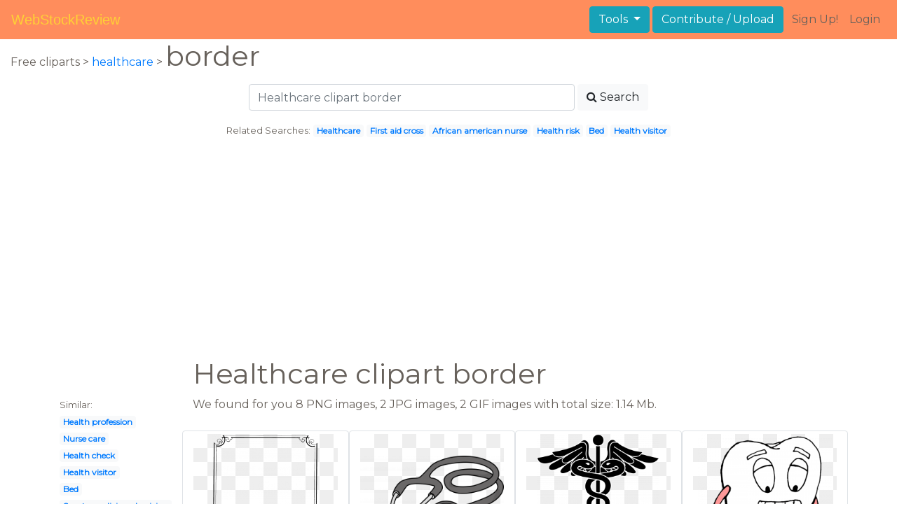

--- FILE ---
content_type: text/html; charset=UTF-8
request_url: https://webstockreview.net/explore/healthcare-clipart-border/
body_size: 6196
content:
<!DOCTYPE html>
<html lang="en-US" prefix="og: http://ogp.me/ns# fb: http://ogp.me/ns/fb#">
<head><!--0.0522-->	<meta http-equiv="content-type" content="text/html; charset=utf-8"/>
	<meta name="viewport" content="width=device-width, initial-scale=1">
	<meta name="google-site-verification" content="hL-UjVHojT__mQLmxXNGugNkRPi97ZD4lVN7NTNlTDw" />
	<title>Healthcare clipart border, Healthcare border Transparent FREE for download on WebStockReview 2026</title>
	<meta name="description" content="WebStockReview provides you with 12 free healthcare clipart border. Photo enthusiasts have uploaded healthcare clipart border for free download here!"/>
	
    <meta name="keywords" content="healthcare clipart border, Healthcare border Transparent, Healthcare border Png, Healthcare border art">
	<meta name='robots' content='index, follow'/>
	<link rel='canonical' href='https://webstockreview.net/explore/healthcare-clipart-border/' />
	<meta property='og:type' content='website'/>
	<meta property='og:locale' content='en_US'/>
	<meta property='og:title' content='Healthcare clipart border, Healthcare border Transparent FREE for download on WebStockReview 2026'/>
	<meta property="og:description" content="WebStockReview provides you with 12 free healthcare clipart border. Photo enthusiasts have uploaded healthcare clipart border for free download here!"/>
	<meta property='og:url' content='https://webstockreview.net/explore/healthcare-clipart-border/'/>
	<meta property='og:site_name' content='WebStockReview'/>
	<meta property='og:image' content='https://webstockreview.net/images/border-clip-art-elegant-10.png'/>
		<link href="https://webstockreview.net/Themes/wsr_d1d2keywords/Layouts/layout/assets/favicon.ico" rel="shortcut icon"/>
	<link rel="stylesheet" type="text/css" href="https://webstockreview.net/files/assets/bootstrap/css/bootstrap.min.css">	<link rel="stylesheet" type="text/css" href="https://webstockreview.net/files/assets/font-awesome/4.7.0/css/font-awesome.min.css">	<link rel="stylesheet" type="text/css" href="https://webstockreview.net/style.css?v=771d6dbf995952eaab7d863647947d95"/>
	<link href="https://fonts.googleapis.com/css?family=Montserrat" rel="stylesheet">
	<script type="application/javascript">
		//frame breakout
		if (top.location != location) {
			top.location.href = document.location.href;
		}
	</script>
	<script type="text/javascript">
	// backend javascript properties
	var _HREF='https://webstockreview.net';
	var _THEME='wsr_d1d2keywords';
	var _YM='54391960';
	var _GA='UA-146348329-1';
</script>
	<script type="application/javascript" src="https://webstockreview.net/files/assets/js/jquery-3.3.1.min.js"></script>	<script type="application/javascript" src="https://webstockreview.net/files/assets/js/base.js"></script>		<script src="https://easyimages.net/partner/webstockreview.js"></script> 
	 <script src="https://carlsednaoui.github.io/ouibounce/build/ouibounce.min.js"></script> 
	<script async src="https://pagead2.googlesyndication.com/pagead/js/adsbygoogle.js?client=ca-pub-1734795781859260" crossorigin="anonymous"></script>
<script type="application/javascript" src="https://webstockreview.net/files/assets/typeahead.js/dist/typeahead.bundle.min.js"></script>
<script type="application/javascript" src="https://webstockreview.net/files/assets/search-autocomplete/searchAutocomplete.js"></script>
<link rel="stylesheet" type="text/css" href="https://webstockreview.net/files/assets/search-autocomplete/autocomplete.css"></head>
<body>
<nav id="headers-simple" class="navbar navbar-expand-md justify-content-between">
	<a class="navbar-brand" href="https://webstockreview.net">WebStockReview</a>
	<button class="navbar-toggler" type="button" data-toggle="collapse" data-target="#navbarNav" aria-controls="navbarNav" aria-expanded="false" aria-label="Toggle navigation">
		<span class="navbar-toggler-icon"></span>
	</button>
	<div class="collapse navbar-collapse" id="navbarNav">
		<div class="dropdown ml-auto mr-1">
			<button type="button" class="btn btn-info dropdown-toggle" id="dropdownMenuTools" data-toggle="dropdown" aria-haspopup="true" aria-expanded="false"">
				Tools
			</button>
			<div class="dropdown-menu" aria-labelledby="dropdownMenuTools">
				<a class="dropdown-item" href="https://webstockreview.net/tools/remove-background">Remove background</a>
			</div>
		</div>
		<a class="btn btn-info mr-1" href="" rel="nofollow">Contribute / Upload</a>
		<div>
			<ul class="nav navbar-nav navbar-user justify-content-end">
									<li class="nav-item"><a class="nav-link text-reset ga-tracking-click" data-target="signup" href="https://webstockreview.net/signup.html" rel="nofollow">Sign Up!</a></li>
					<li class="nav-item"><a class="nav-link text-reset ga-tracking-click" data-target="login" href="https://webstockreview.net/login.html" rel="nofollow">Login</a></li>
							</ul>
		</div>
	</div>
</nav><div class="body-container">
	<div class="container-fluid pb-4">
	<div>
	Free cliparts > 
	<a href="https://webstockreview.net/healthcare-clipart/">healthcare </a>
			>
		<h1 class="d-inline">
			 border		</h1>
	</div> 
	<div class="container-fluid">
	<div class="row pt-3">
		<div class="col-12">
			<div class="container">
				<div class="row justify-content-center">
					<div class="col-lg-6 col-12">
						<form role="search" action="https://webstockreview.net/?_act=page@keyword/search" method="post" onsubmit="var v; if(v=$(this).find('input:text').data('value')){ $(this).find('input:text').attr('value', v); }">
							<div class="row">
								<div class="col p-0 remoteAutocomplete">
									<input class="form-control typeahead" type="text" placeholder="Healthcare clipart border" name="q" id="name" autocomplete="off" data-value="Healthcare clipart border">
								</div>
								<div class="col col-auto p-0 pl-1">
									<button class="btn btn-light" type="submit" placeholder="Enter Keyword(s)"><i class="fa fa-search mr-1" aria-hidden="true"></i>Search</button>
								</div>
							</div>
						</form>
					</div>
					<div class="col-lg-12 col-12 mt-3 text-center" id="related-search">
													<small>Related Searches:</small>
															<span class="badge badge-light"><a href="https://webstockreview.net/explore/healthcare-clipart/">Healthcare</a></span>
															<span class="badge badge-light"><a href="https://webstockreview.net/explore/healthcare-clipart-first-aid-cross/">First aid cross</a></span>
															<span class="badge badge-light"><a href="https://webstockreview.net/explore/healthcare-clipart-african-american-nurse/">African american nurse</a></span>
															<span class="badge badge-light"><a href="https://webstockreview.net/explore/healthcare-clipart-health-risk/">Health risk</a></span>
															<span class="badge badge-light"><a href="https://webstockreview.net/explore/healthcare-clipart-bed/">Bed</a></span>
															<span class="badge badge-light"><a href="https://webstockreview.net/explore/healthcare-clipart-health-visitor/">Health visitor</a></span>
																		</div>
				</div>
			</div>
		</div>
	</div>
</div>
	<div class="row text-center">
		<div class="col-12 my-3"><script async src="https://pagead2.googlesyndication.com/pagead/js/adsbygoogle.js?client=ca-pub-1734795781859260"
     crossorigin="anonymous"></script>
<!-- top -->
<ins class="adsbygoogle"
     style="display:block"
     data-ad-client="ca-pub-1734795781859260"
     data-ad-slot="1894902767"
     data-ad-format="auto"
     data-full-width-responsive="true"></ins>
<script>
     (adsbygoogle = window.adsbygoogle || []).push({});
</script></div>
	</div>
	<div class="container">
		<div class="row">
			<div class="col-10 offset-2">
				<h1>Healthcare clipart border</h1>
			</div>
		</div>
		<div class="row">
			<div class="col-2">
	<small>Similar:</small><br>
			<span class="badge badge-light"><a href="https://webstockreview.net/explore/healthcare-clipart-health-profession/">Health profession</a></span><br>
			<span class="badge badge-light"><a href="https://webstockreview.net/explore/healthcare-clipart-nurse-care/">Nurse care</a></span><br>
			<span class="badge badge-light"><a href="https://webstockreview.net/explore/healthcare-clipart-health-check/">Health check</a></span><br>
			<span class="badge badge-light"><a href="https://webstockreview.net/explore/healthcare-clipart-health-visitor/">Health visitor</a></span><br>
			<span class="badge badge-light"><a href="https://webstockreview.net/explore/healthcare-clipart-bed/">Bed</a></span><br>
			<span class="badge badge-light"><a href="https://webstockreview.net/explore/healthcare-clipart-sports-medicine-physician/">Sports medicine physician</a></span><br>
			<span class="badge badge-light"><a href="https://webstockreview.net/explore/healthcare-clipart-african-american-nurse/">African american nurse</a></span><br>
			<span class="badge badge-light"><a href="https://webstockreview.net/explore/healthcare-clipart-first-aid-cross/">First aid cross</a></span><br>
			<span class="badge badge-light"><a href="https://webstockreview.net/explore/healthcare-clipart-nursing-documentation/">Nursing documentation</a></span><br>
			<span class="badge badge-light"><a href="https://webstockreview.net/explore/healthcare-clipart-health-consumer/">Health consumer</a></span><br>
			<span class="badge badge-light"><a href="https://webstockreview.net/explore/healthcare-clipart-transparent/">Transparent</a></span><br>
			<span class="badge badge-light"><a href="https://webstockreview.net/explore/healthcare-clipart-medical-form/">Medical form</a></span><br>
			<span class="badge badge-light"><a href="https://webstockreview.net/explore/healthcare-clipart-sick-patient/">Sick patient</a></span><br>
			<span class="badge badge-light"><a href="https://webstockreview.net/explore/healthcare-clipart-health-design/">Health design</a></span><br>
			<span class="badge badge-light"><a href="https://webstockreview.net/explore/healthcare-clipart-animated/">Animated</a></span><br>
			<span class="badge badge-light"><a href="https://webstockreview.net/explore/healthcare-clipart-health-awareness/">Health awareness</a></span><br>
			<span class="badge badge-light"><a href="https://webstockreview.net/explore/healthcare-clipart-euthanasia/">Euthanasia</a></span><br>
			<span class="badge badge-light"><a href="https://webstockreview.net/explore/healthcare-clipart-medical-science/">Medical science</a></span><br>
			<span class="badge badge-light"><a href="https://webstockreview.net/explore/healthcare-clipart-healthcare-management/">Management</a></span><br>
			<span class="badge badge-light"><a href="https://webstockreview.net/explore/healthcare-clipart/">Healthcare</a></span><br>
			<span class="badge badge-light"><a href="https://webstockreview.net/explore/healthcare-clipart-healthcare-system/">System</a></span><br>
			<span class="badge badge-light"><a href="https://webstockreview.net/explore/healthcare-clipart-medical-scientist/">Medical scientist</a></span><br>
			<span class="badge badge-light"><a href="https://webstockreview.net/explore/healthcare-clipart-health-department/">Health department</a></span><br>
			<span class="badge badge-light"><a href="https://webstockreview.net/explore/healthcare-clipart-nurse-station/">Nurse station</a></span><br>
			<span class="badge badge-light"><a href="https://webstockreview.net/explore/healthcare-clipart-poor-health/">Poor health</a></span><br>
			<span class="badge badge-light"><a href="https://webstockreview.net/explore/healthcare-clipart-medical-paperwork/">Medical paperwork</a></span><br>
			<span class="badge badge-light"><a href="https://webstockreview.net/explore/healthcare-clipart-health-risk/">Health risk</a></span><br>
			<span class="badge badge-light"><a href="https://webstockreview.net/explore/healthcare-clipart-medical-mission/">Medical mission</a></span><br>
			<span class="badge badge-light"><a href="https://webstockreview.net/explore/healthcare-clipart-red/">Red</a></span><br>
			<span class="badge badge-light"><a href="https://webstockreview.net/explore/healthcare-clipart-hospital-waste/">Hospital waste</a></span><br>
	</div>			<div class="col">We found for you  8 PNG images, 2 JPG images, 2 GIF images with total size: 1.14 Mb.<script type="application/javascript" src="https://webstockreview.net/files/assets/js/scrollPaginator.js"></script><style>@import 'https://webstockreview.net/Themes/wsr_d1d2keywords/Blocks/keyword/imagesWrapper/assets/gallery-grid.css';</style><div class="row work" id="scrollPaginator" 
	data-act="keyword/images_scroll"
	data-num="15"
	data-name="healthcare clipart border"
	data-offsetcount="yes">
		<div class="col-md-3 img-thumbnail" onclick="document.location='https://webstockreview.net/pict/getfirst?id=1316412'; return false;" style="cursor: pointer;">
		<a title='Fancy page borders best. Healthcare clipart border' href='https://webstockreview.net/image/border-clip-art-elegant/1316412.html'>
			<div class="transparent">
				<picture>
					<source media="(min-width: 1681px)" srcset="https://webstockreview.net/images/border-clip-art-elegant-10.png">
					<source srcset="https://webstockreview.net/images250_/border-clip-art-elegant-10.png">
					<img class="rounded img-fluid mx-auto d-block" src="https://webstockreview.net/images/border-clip-art-elegant-10.png" alt="Fancy page borders best. Healthcare clipart border" title="healthcare clipart border clipart, transparent - 86.69Kb 1221x1600">
				</picture>
			</div>
		</a>
		<h5>
			<a href="https://webstockreview.net/images/border-clip-art-elegant-10.png" target="_blank" 
				title="healthcare clipart border clipart, transparent - 86.69Kb 1221x1600">Fancy page borders best photoshop</a>
			<span class="anchor text-reset" target="_blank" title="Copyright report about this image" onclick="event.cancelBubble=true;if(event.stopPropagation){event.stopPropagation();} document.location='/contacts.html?text=Copyright+Notification about border-clip-art-elegant-10.png'"><i class="fa fa-exclamation-circle text-muted" aria-hidden="true"></i></span>
		</h5>
	</div>
	<div class="col-md-3 img-thumbnail" onclick="document.location='https://webstockreview.net/pict/getfirst?id=1316413'; return false;" style="cursor: pointer;">
		<a title='Healthcare clipart border.  collection of stethoscope' href='https://webstockreview.net/image/clipart-doctor-scope/1316413.html'>
			<div class="transparent">
				<picture>
					<source media="(min-width: 1681px)" srcset="https://webstockreview.net/images/clipart-doctor-scope-19.png">
					<source srcset="https://webstockreview.net/images250_/clipart-doctor-scope-19.png">
					<img class="rounded img-fluid mx-auto d-block" src="https://webstockreview.net/images/clipart-doctor-scope-19.png" alt="Healthcare clipart border.  collection of stethoscope" title="healthcare clipart border clipart, transparent - 221.01Kb 2730x1829">
				</picture>
			</div>
		</a>
		<h5>
			<a href="https://webstockreview.net/images/clipart-doctor-scope-19.png" target="_blank" 
				title="healthcare clipart border clipart, transparent - 221.01Kb 2730x1829"> collection of stethoscope black and white</a>
			<span class="anchor text-reset" target="_blank" title="Copyright report about this image" onclick="event.cancelBubble=true;if(event.stopPropagation){event.stopPropagation();} document.location='/contacts.html?text=Copyright+Notification about clipart-doctor-scope-19.png'"><i class="fa fa-exclamation-circle text-muted" aria-hidden="true"></i></span>
		</h5>
	</div>
	<div class="col-md-3 img-thumbnail" onclick="document.location='https://webstockreview.net/pict/getfirst?id=1316414'; return false;" style="cursor: pointer;">
		<a title='Doctor logo yahoo image. Healthcare clipart border' href='https://webstockreview.net/image/doctor-clipart-black-and-white/1316414.html'>
			<div class="transparent">
				<picture>
					<source media="(min-width: 1681px)" srcset="https://webstockreview.net/images/doctor-clipart-black-and-white-11.png">
					<source srcset="https://webstockreview.net/images250_/doctor-clipart-black-and-white-11.png">
					<img class="rounded img-fluid mx-auto d-block" src="https://webstockreview.net/images/doctor-clipart-black-and-white-11.png" alt="Doctor logo yahoo image. Healthcare clipart border" title="healthcare clipart border clipart, transparent - 507.97Kb 3029x3469">
				</picture>
			</div>
		</a>
		<h5>
			<a href="https://webstockreview.net/images/doctor-clipart-black-and-white-11.png" target="_blank" 
				title="healthcare clipart border clipart, transparent - 507.97Kb 3029x3469">Doctor logo yahoo image search results occupations</a>
			<span class="anchor text-reset" target="_blank" title="Copyright report about this image" onclick="event.cancelBubble=true;if(event.stopPropagation){event.stopPropagation();} document.location='/contacts.html?text=Copyright+Notification about doctor-clipart-black-and-white-11.png'"><i class="fa fa-exclamation-circle text-muted" aria-hidden="true"></i></span>
		</h5>
	</div>
	<div class="col-md-3 img-thumbnail" onclick="document.location='https://webstockreview.net/pict/getfirst?id=1316415'; return false;" style="cursor: pointer;">
		<a title='Healthcare clipart border. Brushing teeth panda free' href='https://webstockreview.net/image/dental-clipart-brush-tooth/1316415.html'>
			<div class="transparent">
				<picture>
					<source media="(min-width: 1681px)" srcset="https://webstockreview.net/images/dental-clipart-brush-tooth-9.png">
					<source srcset="https://webstockreview.net/images250_/dental-clipart-brush-tooth-9.png">
					<img class="rounded img-fluid mx-auto d-block" src="https://webstockreview.net/images/dental-clipart-brush-tooth-9.png" alt="Healthcare clipart border. Brushing teeth panda free" title="healthcare clipart border clipart, transparent - 27.92Kb 700x736">
				</picture>
			</div>
		</a>
		<h5>
			<a href="https://webstockreview.net/images/dental-clipart-brush-tooth-9.png" target="_blank" 
				title="healthcare clipart border clipart, transparent - 27.92Kb 700x736">Brushing teeth panda free images brushingteethclipart</a>
			<span class="anchor text-reset" target="_blank" title="Copyright report about this image" onclick="event.cancelBubble=true;if(event.stopPropagation){event.stopPropagation();} document.location='/contacts.html?text=Copyright+Notification about dental-clipart-brush-tooth-9.png'"><i class="fa fa-exclamation-circle text-muted" aria-hidden="true"></i></span>
		</h5>
	</div>
	<div class="col-md-3 img-thumbnail" onclick="document.location='https://webstockreview.net/pict/getfirst?id=1316416'; return false;" style="cursor: pointer;">
		<a title='Rose clip art yellow. Healthcare clipart border' href='https://webstockreview.net/image/clipart-banner-garden/1316416.html'>
			<div class="transparent">
				<picture>
					<source media="(min-width: 1681px)" srcset="https://webstockreview.net/images/clipart-banner-garden-19.png">
					<source srcset="https://webstockreview.net/images250_/clipart-banner-garden-19.png">
					<img class="rounded img-fluid mx-auto d-block" src="https://webstockreview.net/images/clipart-banner-garden-19.png" alt="Rose clip art yellow. Healthcare clipart border" title="healthcare clipart border clipart, transparent - 48.72Kb 600x599">
				</picture>
			</div>
		</a>
		<h5>
			<a href="https://webstockreview.net/images/clipart-banner-garden-19.png" target="_blank" 
				title="healthcare clipart border clipart, transparent - 48.72Kb 600x599">Rose clip art yellow vector online royalty</a>
			<span class="anchor text-reset" target="_blank" title="Copyright report about this image" onclick="event.cancelBubble=true;if(event.stopPropagation){event.stopPropagation();} document.location='/contacts.html?text=Copyright+Notification about clipart-banner-garden-19.png'"><i class="fa fa-exclamation-circle text-muted" aria-hidden="true"></i></span>
		</h5>
	</div>
	<div class="col-md-3 img-thumbnail" onclick="document.location='https://webstockreview.net/pict/getfirst?id=1316417'; return false;" style="cursor: pointer;">
		<a title='Healthcare clipart border. Water splash circle frame' href='https://webstockreview.net/image/circle-clipart-ocean/1316417.html'>
			<div class="transparent">
				<picture>
					<source media="(min-width: 1681px)" srcset="https://webstockreview.net/images/circle-clipart-ocean-5.png">
					<source srcset="https://webstockreview.net/images250_/circle-clipart-ocean-5.png">
					<img class="rounded img-fluid mx-auto d-block" src="https://webstockreview.net/images/circle-clipart-ocean-5.png" alt="Healthcare clipart border. Water splash circle frame" title="healthcare clipart border clipart, transparent - 51.7Kb 760x768">
				</picture>
			</div>
		</a>
		<h5>
			<a href="https://webstockreview.net/images/circle-clipart-ocean-5.png" target="_blank" 
				title="healthcare clipart border clipart, transparent - 51.7Kb 760x768">Water splash circle frame medium image png</a>
			<span class="anchor text-reset" target="_blank" title="Copyright report about this image" onclick="event.cancelBubble=true;if(event.stopPropagation){event.stopPropagation();} document.location='/contacts.html?text=Copyright+Notification about circle-clipart-ocean-5.png'"><i class="fa fa-exclamation-circle text-muted" aria-hidden="true"></i></span>
		</h5>
	</div>
	<div class="col-md-3 img-thumbnail" onclick="document.location='https://webstockreview.net/pict/getfirst?id=1316419'; return false;" style="cursor: pointer;">
		<a title='Spanish military hospital museum. Healthcare clipart border' href='https://webstockreview.net/image/clipart-hospital-military-hospital/1316419.html'>
			<div class="transparent">
				<picture>
					<source media="(min-width: 1681px)" srcset="https://webstockreview.net/images/clipart-hospital-military-hospital-7.png">
					<source srcset="https://webstockreview.net/images250_/clipart-hospital-military-hospital-7.png">
					<img class="rounded img-fluid mx-auto d-block" src="https://webstockreview.net/images/clipart-hospital-military-hospital-7.png" alt="Spanish military hospital museum. Healthcare clipart border" title="healthcare clipart border clipart, transparent - 45.23Kb 1369x717">
				</picture>
			</div>
		</a>
		<h5>
			<a href="https://webstockreview.net/images/clipart-hospital-military-hospital-7.png" target="_blank" 
				title="healthcare clipart border clipart, transparent - 45.23Kb 1369x717">Spanish military hospital museum colonial medicine in</a>
			<span class="anchor text-reset" target="_blank" title="Copyright report about this image" onclick="event.cancelBubble=true;if(event.stopPropagation){event.stopPropagation();} document.location='/contacts.html?text=Copyright+Notification about clipart-hospital-military-hospital-7.png'"><i class="fa fa-exclamation-circle text-muted" aria-hidden="true"></i></span>
		</h5>
	</div>
	<div class="col-md-3 img-thumbnail" onclick="document.location='https://webstockreview.net/pict/getfirst?id=2804298'; return false;" style="cursor: pointer;">
		<a title='Healthcare clipart border. Free school borders clip' href='https://webstockreview.net/image/clipart-borders-medical/2804298.html'>
			<div class="transparent">
				<picture>
					<source media="(min-width: 1681px)" srcset="https://webstockreview.net/images/clipart-borders-medical.png">
					<source srcset="https://webstockreview.net/images250_/clipart-borders-medical.png">
					<img class="rounded img-fluid mx-auto d-block" src="https://webstockreview.net/images/clipart-borders-medical.png" alt="Healthcare clipart border. Free school borders clip" title="healthcare clipart border clipart, transparent - 15.03Kb 250x324">
				</picture>
			</div>
		</a>
		<h5>
			<a href="https://webstockreview.net/images/clipart-borders-medical.png" target="_blank" 
				title="healthcare clipart border clipart, transparent - 15.03Kb 250x324">Free school borders clip art page and</a>
			<span class="anchor text-reset" target="_blank" title="Copyright report about this image" onclick="event.cancelBubble=true;if(event.stopPropagation){event.stopPropagation();} document.location='/contacts.html?text=Copyright+Notification about clipart-borders-medical.png'"><i class="fa fa-exclamation-circle text-muted" aria-hidden="true"></i></span>
		</h5>
	</div>
	<div class="col-md-3 img-thumbnail" onclick="document.location='https://webstockreview.net/pict/getfirst?id=2804299'; return false;" style="cursor: pointer;">
		<a title='Pin by sunny on. Healthcare clipart border' href='https://webstockreview.net/image/clipart-borders-medical/2804299.html'>
			<div class="transparent">
				<picture>
					<source media="(min-width: 1681px)" srcset="https://webstockreview.net/images/clipart-borders-medical-1.jpg">
					<source srcset="https://webstockreview.net/images250_/clipart-borders-medical-1.png">
					<img class="rounded img-fluid mx-auto d-block" src="https://webstockreview.net/images/clipart-borders-medical-1.jpg" alt="Pin by sunny on. Healthcare clipart border" title="healthcare clipart border clipart, transparent - 38.92Kb 470x608">
				</picture>
			</div>
		</a>
		<h5>
			<a href="https://webstockreview.net/images/clipart-borders-medical-1.jpg" target="_blank" 
				title="healthcare clipart border clipart, transparent - 38.92Kb 470x608">Pin by sunny on candy bar wrappers</a>
			<span class="anchor text-reset" target="_blank" title="Copyright report about this image" onclick="event.cancelBubble=true;if(event.stopPropagation){event.stopPropagation();} document.location='/contacts.html?text=Copyright+Notification about clipart-borders-medical-1.jpg'"><i class="fa fa-exclamation-circle text-muted" aria-hidden="true"></i></span>
		</h5>
	</div>
	<div class="col-md-3 img-thumbnail" onclick="document.location='https://webstockreview.net/pict/getfirst?id=2804305'; return false;" style="cursor: pointer;">
		<a title='Healthcare clipart border. Free sports cliparts borders' href='https://webstockreview.net/image/clipart-border-sport/2804305.html'>
			<div class="transparent">
				<picture>
					<source media="(min-width: 1681px)" srcset="https://webstockreview.net/images/clipart-border-sport.gif">
					<source srcset="https://webstockreview.net/images250_/clipart-border-sport.png">
					<img class="rounded img-fluid mx-auto d-block" src="https://webstockreview.net/images/clipart-border-sport.gif" alt="Healthcare clipart border. Free sports cliparts borders" title="healthcare clipart border clipart, transparent - 40.35Kb 588x766">
				</picture>
			</div>
		</a>
		<h5>
			<a href="https://webstockreview.net/images/clipart-border-sport.gif" target="_blank" 
				title="healthcare clipart border clipart, transparent - 40.35Kb 588x766">Free sports cliparts borders download clip art</a>
			<span class="anchor text-reset" target="_blank" title="Copyright report about this image" onclick="event.cancelBubble=true;if(event.stopPropagation){event.stopPropagation();} document.location='/contacts.html?text=Copyright+Notification about clipart-border-sport.gif'"><i class="fa fa-exclamation-circle text-muted" aria-hidden="true"></i></span>
		</h5>
	</div>
	<div class="col-md-3 img-thumbnail" onclick="document.location='https://webstockreview.net/pict/getfirst?id=2804319'; return false;" style="cursor: pointer;">
		<a title='Black and white . Healthcare clipart border' href='https://webstockreview.net/image/boarder-clipart-black-and-white/2804319.html'>
			<div class="transparent">
				<picture>
					<source media="(min-width: 1681px)" srcset="https://webstockreview.net/images/boarder-clipart-black-and-white-1.gif">
					<source srcset="https://webstockreview.net/images250_/boarder-clipart-black-and-white-1.png">
					<img class="rounded img-fluid mx-auto d-block" src="https://webstockreview.net/images/boarder-clipart-black-and-white-1.gif" alt="Black and white . Healthcare clipart border" title="healthcare clipart border clipart, transparent - 41.69Kb 1704x1376">
				</picture>
			</div>
		</a>
		<h5>
			<a href="https://webstockreview.net/images/boarder-clipart-black-and-white-1.gif" target="_blank" 
				title="healthcare clipart border clipart, transparent - 41.69Kb 1704x1376">Black and white </a>
			<span class="anchor text-reset" target="_blank" title="Copyright report about this image" onclick="event.cancelBubble=true;if(event.stopPropagation){event.stopPropagation();} document.location='/contacts.html?text=Copyright+Notification about boarder-clipart-black-and-white-1.gif'"><i class="fa fa-exclamation-circle text-muted" aria-hidden="true"></i></span>
		</h5>
	</div>
	<div class="col-md-3 img-thumbnail" onclick="document.location='https://webstockreview.net/pict/getfirst?id=2804320'; return false;" style="cursor: pointer;">
		<a title='Healthcare clipart border. Free medical cliparts download' href='https://webstockreview.net/image/healthcare-clipart-border/2804320.html'>
			<div class="transparent">
				<picture>
					<source media="(min-width: 1681px)" srcset="https://webstockreview.net/images/healthcare-clipart-border-1.jpg">
					<source srcset="https://webstockreview.net/images250_/healthcare-clipart-border-1.png">
					<img class="rounded img-fluid mx-auto d-block" src="https://webstockreview.net/images/healthcare-clipart-border-1.jpg" alt="Healthcare clipart border. Free medical cliparts download" title="healthcare clipart border clipart, transparent - 42.32Kb 595x240">
				</picture>
			</div>
		</a>
		<h5>
			<a href="https://webstockreview.net/images/healthcare-clipart-border-1.jpg" target="_blank" 
				title="healthcare clipart border clipart, transparent - 42.32Kb 595x240">Free medical cliparts download clip art </a>
			<span class="anchor text-reset" target="_blank" title="Copyright report about this image" onclick="event.cancelBubble=true;if(event.stopPropagation){event.stopPropagation();} document.location='/contacts.html?text=Copyright+Notification about healthcare-clipart-border-1.jpg'"><i class="fa fa-exclamation-circle text-muted" aria-hidden="true"></i></span>
		</h5>
	</div>
</div>
</div>
		</div>
	</div>
	<div class="row"><h3 class="px-4">Popular clipart collections:</h3>
<div class="container">
	<div class="row">
			<div class="col-md-2">
			<p class="text-center">
				<a href="https://webstockreview.net/explore/receptionist-clipart-office-helper/" title="Receptionist office helper">
					<b>Receptionist office helper</b><br>
					... see all ...
				</a>
			</p>
		</div>
			<div class="col-md-2">
			<p class="text-center">
				<a href="https://webstockreview.net/explore/easter-clipart-game/" title="Easter game">
					<b>Easter game</b><br>
					... see all ...
				</a>
			</p>
		</div>
			<div class="col-md-2">
			<p class="text-center">
				<a href="https://webstockreview.net/explore/cigar-clipart-scotch-whiskey/" title="Cigar scotch whiskey">
					<b>Cigar scotch whiskey</b><br>
					... see all ...
				</a>
			</p>
		</div>
			<div class="col-md-2">
			<p class="text-center">
				<a href="https://webstockreview.net/explore/firetruck-clipart-fire-hall/" title="Firetruck fire hall">
					<b>Firetruck fire hall</b><br>
					... see all ...
				</a>
			</p>
		</div>
			<div class="col-md-2">
			<p class="text-center">
				<a href="https://webstockreview.net/explore/number-1-clipart-bold/" title="Number 1 bold">
					<b>Number 1 bold</b><br>
					... see all ...
				</a>
			</p>
		</div>
			<div class="col-md-2">
			<p class="text-center">
				<a href="https://webstockreview.net/explore/award-clipart-volleyball/" title="Award volleyball">
					<b>Award volleyball</b><br>
					... see all ...
				</a>
			</p>
		</div>
			<div class="col-md-2">
			<p class="text-center">
				<a href="https://webstockreview.net/explore/singer-clipart-big-band/" title="Singer big band">
					<b>Singer big band</b><br>
					... see all ...
				</a>
			</p>
		</div>
			<div class="col-md-2">
			<p class="text-center">
				<a href="https://webstockreview.net/explore/egypt-clipart-vector/" title="Egypt vector">
					<b>Egypt vector</b><br>
					... see all ...
				</a>
			</p>
		</div>
			<div class="col-md-2">
			<p class="text-center">
				<a href="https://webstockreview.net/explore/mars-clipart-yellow-planet/" title="Mars yellow planet">
					<b>Mars yellow planet</b><br>
					... see all ...
				</a>
			</p>
		</div>
			<div class="col-md-2">
			<p class="text-center">
				<a href="https://webstockreview.net/explore/computers-clipart-kindergarten/" title="Computers kindergarten">
					<b>Computers kindergarten</b><br>
					... see all ...
				</a>
			</p>
		</div>
			<div class="col-md-2">
			<p class="text-center">
				<a href="https://webstockreview.net/explore/break-clipart-coffee-break/" title="Break coffee break">
					<b>Break coffee break</b><br>
					... see all ...
				</a>
			</p>
		</div>
			<div class="col-md-2">
			<p class="text-center">
				<a href="https://webstockreview.net/explore/notebook-clipart-ballpen/" title="Notebook ballpen">
					<b>Notebook ballpen</b><br>
					... see all ...
				</a>
			</p>
		</div>
			<div class="col-md-2">
			<p class="text-center">
				<a href="https://webstockreview.net/explore/planet-clipart-smiley/" title="Planet smiley">
					<b>Planet smiley</b><br>
					... see all ...
				</a>
			</p>
		</div>
			<div class="col-md-2">
			<p class="text-center">
				<a href="https://webstockreview.net/explore/clam-clipart-little-mermaid/" title="Clam little mermaid">
					<b>Clam little mermaid</b><br>
					... see all ...
				</a>
			</p>
		</div>
			<div class="col-md-2">
			<p class="text-center">
				<a href="https://webstockreview.net/explore/clipart-love-picture-frame/" title="Love picture frame">
					<b>Love picture frame</b><br>
					... see all ...
				</a>
			</p>
		</div>
			<div class="col-md-2">
			<p class="text-center">
				<a href="https://webstockreview.net/explore/president-clipart-reserved-power/" title="President reserved power">
					<b>President reserved power</b><br>
					... see all ...
				</a>
			</p>
		</div>
			<div class="col-md-2">
			<p class="text-center">
				<a href="https://webstockreview.net/explore/irish-clipart-braided-rope/" title="Irish braided rope">
					<b>Irish braided rope</b><br>
					... see all ...
				</a>
			</p>
		</div>
			<div class="col-md-2">
			<p class="text-center">
				<a href="https://webstockreview.net/explore/worry-clipart-psychiatric-disorder/" title="Worry psychiatric disorder">
					<b>Worry psychiatric disorder</b><br>
					... see all ...
				</a>
			</p>
		</div>
		</div>
</div></div>
</div>
<script>
    $(document).ready(function(){
		$(document).on('contextmenu', 'img', function(e){
		  return false;
		});
	});
</script></div>
<footer id="footers-simple" class="section-nude py-3">
	<div class="container">
		<div class="row justify-content-between align-items-center">
			<nav class="nav col-sm-12 col-md-8">
				<a class="nav-link" href="https://webstockreview.net/privacy.html" rel="nofollow">Privacy Policy</a>
				<a class="nav-link" href="https://webstockreview.net/terms.html" rel="nofollow">Terms</a>
				<a class="nav-link" href="https://webstockreview.net/contacts.html?text=Copyright+Notification%0A" rel="nofollow">Copyright Notification</a>
				<a class="nav-link" href="https://webstockreview.net/contacts.html" rel="nofollow">Contact us</a>
			</nav>
		</div>
	</div>
</footer>
<img style="display:none;" src="https://webstockreview.net/s.gif?uri=%2Fexplore%2Fhealthcare-clipart-border%2F&t=1769709528&channel=keyword"/><script type="application/javascript" src="https://webstockreview.net/files/assets/bootstrap/js/bootstrap.bundle.min.js"></script><!-- Global site tag (gtag.js) - Google Analytics -->
<script async src="https://www.googletagmanager.com/gtag/js?id=UA-146348329-1"></script>
<script>
   window.dataLayer = window.dataLayer || [];
   function gtag(){dataLayer.push(arguments);}
   gtag('js', new Date());
   gtag('config', 'UA-146348329-1');
</script><!-- Yandex.Metrika counter -->
<script type="text/javascript" >
   (function(m,e,t,r,i,k,a){m[i]=m[i]||function(){(m[i].a=m[i].a||[]).push(arguments)};
   m[i].l=1*new Date();k=e.createElement(t),a=e.getElementsByTagName(t)[0],k.async=1,k.src=r,a.parentNode.insertBefore(k,a)})
   (window, document, "script", "https://mc.yandex.ru/metrika/tag.js", "ym");

   ym(54391960, "init", {
        id:54391960,
        clickmap:true,
        trackLinks:true,
        accurateTrackBounce:true,
        webvisor:true
   });
</script>
<noscript><div><img src="https://mc.yandex.ru/watch/54391960" style="position:absolute; left:-9999px;" alt="" /></div></noscript>
<!-- /Yandex.Metrika counter --><!-- Facebook Pixel Code -->
<script>
    !function(f,b,e,v,n,t,s)
    {if(f.fbq)return;n=f.fbq=function(){n.callMethod?
    n.callMethod.apply(n,arguments):n.queue.push(arguments)};
    if(!f._fbq)f._fbq=n;n.push=n;n.loaded=!0;n.version='2.0';
    n.queue=[];t=b.createElement(e);t.async=!0;
    t.src=v;s=b.getElementsByTagName(e)[0];
    s.parentNode.insertBefore(t,s)}(window, document,'script',
    'https://connect.facebook.net/en_US/fbevents.js');
    fbq('init', '399095044385992');
    fbq('track', 'PageView');
</script>
<noscript><img height="1" width="1" style="display:none"
src="https://www.facebook.com/tr?id=399095044385992&ev=PageView&noscript=1"
/></noscript>
<!-- End Facebook Pixel Code -->
<!-- Yandex.Metrika counter -->
<script type="text/javascript" >
   (function(m,e,t,r,i,k,a){m[i]=m[i]||function(){(m[i].a=m[i].a||[]).push(arguments)};
   m[i].l=1*new Date();
   for (var j = 0; j < document.scripts.length; j++) {if (document.scripts[j].src === r) { return; }}
   k=e.createElement(t),a=e.getElementsByTagName(t)[0],k.async=1,k.src=r,a.parentNode.insertBefore(k,a)})
   (window, document, "script", "https://mc.yandex.ru/metrika/tag.js", "ym");

   ym(101504328, "init", {
        clickmap:true,
        trackLinks:true,
        accurateTrackBounce:true
   });
</script>
<noscript><div><img src="https://mc.yandex.ru/watch/101504328" style="position:absolute; left:-9999px;" alt="" /></div></noscript>
<!-- /Yandex.Metrika counter -->

<script defer src="https://static.cloudflareinsights.com/beacon.min.js/vcd15cbe7772f49c399c6a5babf22c1241717689176015" integrity="sha512-ZpsOmlRQV6y907TI0dKBHq9Md29nnaEIPlkf84rnaERnq6zvWvPUqr2ft8M1aS28oN72PdrCzSjY4U6VaAw1EQ==" data-cf-beacon='{"version":"2024.11.0","token":"6595114861254fe2a176a89b486152d7","r":1,"server_timing":{"name":{"cfCacheStatus":true,"cfEdge":true,"cfExtPri":true,"cfL4":true,"cfOrigin":true,"cfSpeedBrain":true},"location_startswith":null}}' crossorigin="anonymous"></script>
</body>
</html>


--- FILE ---
content_type: text/html; charset=utf-8
request_url: https://www.google.com/recaptcha/api2/aframe
body_size: 271
content:
<!DOCTYPE HTML><html><head><meta http-equiv="content-type" content="text/html; charset=UTF-8"></head><body><script nonce="XVq-G8FJqBMFgx57gSmIYQ">/** Anti-fraud and anti-abuse applications only. See google.com/recaptcha */ try{var clients={'sodar':'https://pagead2.googlesyndication.com/pagead/sodar?'};window.addEventListener("message",function(a){try{if(a.source===window.parent){var b=JSON.parse(a.data);var c=clients[b['id']];if(c){var d=document.createElement('img');d.src=c+b['params']+'&rc='+(localStorage.getItem("rc::a")?sessionStorage.getItem("rc::b"):"");window.document.body.appendChild(d);sessionStorage.setItem("rc::e",parseInt(sessionStorage.getItem("rc::e")||0)+1);localStorage.setItem("rc::h",'1769709531448');}}}catch(b){}});window.parent.postMessage("_grecaptcha_ready", "*");}catch(b){}</script></body></html>